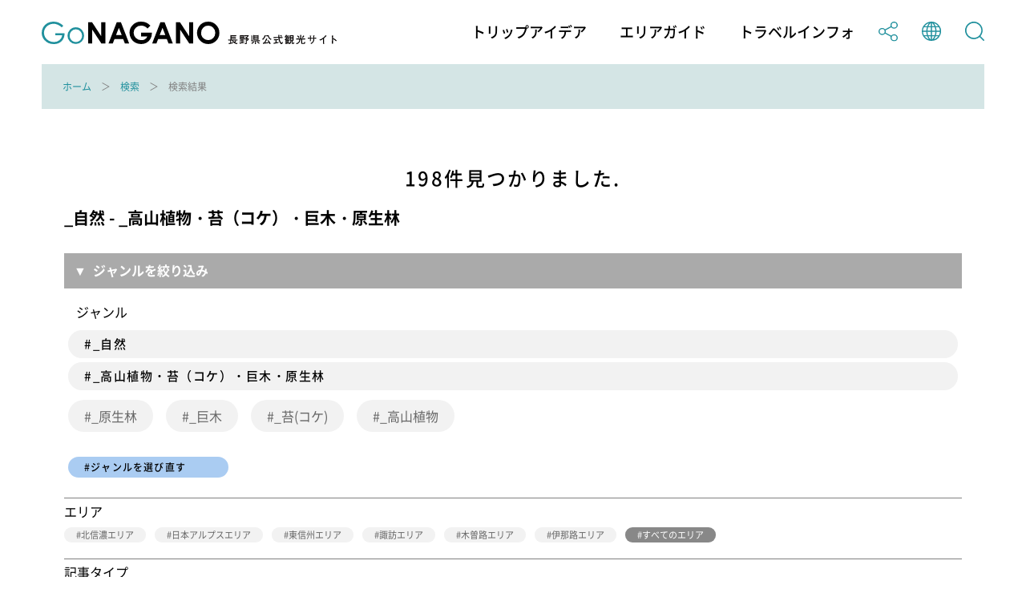

--- FILE ---
content_type: text/html; charset=utf-8
request_url: https://db.go-nagano.net/go-search/result/?tag_category_id=47&pageID=5
body_size: 11542
content:
<!DOCTYPE html>
<html lang="ja">
<head prefix="og: http://ogp.me/ns# article: http://ogp.me/ns/article#">
<meta charset="UTF-8">
<meta http-equiv="X-UA-Compatible" content="IE=edge">
<meta name="viewport" content="width=device-width">
<meta name="format-detection" content="telephone=no">

<title>検索結果 | Go NAGANO 長野県公式観光サイト</title>
<meta name="description" content="Go NAGANO 長野県公式観光サイトは、長野県内全域の魅力ある観光情報を収集し、旅の楽しみをトリップアイデアとして発信する情報メディアです。長野県のおすすめの観光スポットやグルメ、体験、イベント等の情報を、他にはないボリュームでお届けしています。旅行を計画する際のヒントを探してみてください。"> 
<!-- OGP -->
<meta property="og:site_name" content="Go NAGANO 長野県公式観光サイト">
<meta property="og:locale" content="ja_JP">
<meta property="og:type" content="website">
<meta property="og:title" content="検索結果 | Go NAGANO 長野県公式観光サイト">
<meta property="og:description" content="Go NAGANO 長野県公式観光サイトは、長野県内全域の魅力ある観光情報を収集し、旅の楽しみをトリップアイデアとして発信する情報メディアです。長野県のおすすめの観光スポットやグルメ、体験、イベント等の情報を、他にはないボリュームでお届けしています。旅行を計画する際のヒントを探してみてください。">
<meta property="og:url" content="https://db.go-nagano.net/go-search/result/?tag_category_id=47&amp;pageID=5">
<meta property="og:image" content="https://db.go-nagano.net/files/user/share.png">
<!-- /OGP -->

<!-- twitterCard -->
<meta property="twitter:card" content="summary">
<meta name="twitter:site" content="@">
<meta property="twitter:title" content="検索結果 | Go NAGANO 長野県公式観光サイト">
<meta property="twitter:description" content="Go NAGANO 長野県公式観光サイトは、長野県内全域の魅力ある観光情報を収集し、旅の楽しみをトリップアイデアとして発信する情報メディアです。長野県のおすすめの観光スポットやグルメ、体験、イベント等の情報を、他にはないボリュームでお届けしています。旅行を計画する際のヒントを探してみてください。">
<meta property="twitter:image" content="https://db.go-nagano.net/files/user/share.png">
<!-- /twitterCard -->
 
<meta name="robots" content="index,follow">
<meta name="robots" content="NOODP">
<meta name="robots" content="NOYDIR">
<meta name="author" content="">
<link rel="icon" href="https://go-nagano.a.kuroco-img.app/v=1569817918/favicon.ico">
<link rel="home" href="https://www.go-nagano.net/" title="Go NAGANO 長野県公式観光サイト" >
<link rel="index" href="/sitemap/" title="Go NAGANO 長野県公式観光サイト サイトマップ" >
<!-- canonical -->
<link rel="canonical" href="https://db.go-nagano.net/go-search/result/?tag_category_id=47&amp;pageID=5">
<!-- /canonical -->
<link rel="alternate" media="handheld" href="https://db.go-nagano.net/go-search/result/?tag_category_id=47&amp;pageID=5" >
<link rel="alternate" hreflang="ja" href="https://www.go-nagano.net/ja/go-search/result/?tag_category_id=47&amp;pageID=5" />
<link rel="alternate" hreflang="en" href="https://www.go-nagano.net/en/go-search/result/?tag_category_id=47&amp;pageID=5" />
<link rel="alternate" hreflang="ko" href="https://www.go-nagano.net/ko/go-search/result/?tag_category_id=47&amp;pageID=5" />
<link rel="alternate" hreflang="zh-CN" href="https://www.go-nagano.net/zh_cn/go-search/result/?tag_category_id=47&amp;pageID=5" />
<link rel="alternate" hreflang="zh-TW" href="https://www.go-nagano.net/zh_tw/go-search/result/?tag_category_id=47&amp;pageID=5" />
<link rel="alternate" hreflang="th" href="https://www.go-nagano.net/th/go-search/result/?tag_category_id=47&amp;pageID=5" />
<link rel="alternate" hreflang="id" href="https://www.go-nagano.net/id/go-search/result/?tag_category_id=47&amp;pageID=5" />
<link rel="alternate" hreflang="ts" href="https://www.go-nagano.net/ts/go-search/result/?tag_category_id=47&amp;pageID=5" />


<!-- Google Tag Manager -->
<script>(function(w,d,s,l,i){w[l]=w[l]||[];w[l].push({'gtm.start':
new Date().getTime(),event:'gtm.js'});var f=d.getElementsByTagName(s)[0],
j=d.createElement(s),dl=l!='dataLayer'?'&l='+l:'';j.async=true;j.src=
'https://www.googletagmanager.com/gtm.js?id='+i+dl;f.parentNode.insertBefore(j,f);
})(window,document,'script','dataLayer','GTM-K9Z8K4L');</script>
<!-- End Google Tag Manager -->

<!-- Google Tag Manager JNTO用-->
<script>(function(w,d,s,l,i){w[l]=w[l]||[];w[l].push({'gtm.start':
new Date().getTime(),event:'gtm.js'});var f=d.getElementsByTagName(s)[0],
j=d.createElement(s),dl=l!='dataLayer'?'&l='+l:'';j.async=true;j.src=
'https://www.googletagmanager.com/gtm.js?id='+i+dl;f.parentNode.insertBefore(j,f);
})(window,document,'script','dataLayer','GTM-WHKWXB7');</script>
<!-- End Google Tag Manager -->





<script src="https://go-nagano.a.kuroco-img.app/v=1566443316/files/js/front/user/head.js"></script>
<link rel="stylesheet" href="https://go-nagano.a.kuroco-img.app/v=1765419455/files/css/front/user/common.css">
<link rel="stylesheet" href="https://use.typekit.net/bzk2cem.css">
<!-- EBiS tag version4.10 start -->

<script type="text/javascript">
    (function(a,d,e,b,i,s){ window[i]=window[i]||[];var f=function(a,d,e,b,i,s){
        var o=a.getElementsByTagName(d)[0],h=a.createElement(d),t='text/javascript';
        h.type=t;h.async=e;h.onload=function(){ window[i].init(
            { argument:s, auto:true }
        );};h._p=o;return h;},h=f(a,d,e,b,i,s),l='//taj',j=b+s+'/cmt.js';h.src=l+'1.'+j;
        h._p.parentNode.insertBefore(h,h._p);h.onerror=function(k){k=f(a,d,e,b,i,s);
        k.src=l+'2.'+j;k._p.parentNode.insertBefore(k,k._p);};
    })(document,'script',true,'ebis.ne.jp/','ebis','YpmKhdfV');
</script>

<!-- EBiS tag end -->

<!-- Start of HubSpot Embed Code -->
<script type="text/javascript" id="hs-script-loader" async defer src="//js.hs-scripts.com/8455400.js"></script>
<!-- End of HubSpot Embed Code -->

<!-- Start of facebook-domain-verification -->
<meta name="facebook-domain-verification" content="9u8j7dgi13wfuhuyj6py6lwo7sshcv" />
<!-- End of facebook-domain-verification -->


<link rel="prev" href="https://db.go-nagano.net/search_wk2_result/?tag_category_id=47&amp;pageID=4">
                    <link rel="next" href="https://db.go-nagano.net/search_wk2_result/?tag_category_id=47&amp;pageID=6">

</head>


<link rel="stylesheet" href="https://cdn.jsdelivr.net/npm/@fancyapps/ui@4.0/dist/fancybox.css" />
<script src="https://cdn.jsdelivr.net/npm/@fancyapps/ui@4.0/dist/fancybox.umd.js"></script>
<body class=" category-search">
<!-- Google Tag Manager (noscript) -->
<noscript><iframe src="https://www.googletagmanager.com/ns.html?id=GTM-K9Z8K4L"
height="0" width="0" style="display:none;visibility:hidden"></iframe></noscript>
<!-- End Google Tag Manager (noscript) -->

<!-- Google Tag Manager (noscript) JNTO用-->
<noscript><iframe src="https://www.googletagmanager.com/ns.html?id=GTM-WHKWXB7"
height="0" width="0" style="display:none;visibility:hidden"></iframe></noscript>
<!-- End Google Tag Manager (noscript) -->

<header class="l-header">
  <div class="l-header__in">
    <h1 class="l-header__logo"><a class="l-header__logo-link" href="https://www.go-nagano.net"><img class="l-header__logo-image u-dn-lg--down" src="https://go-nagano.a.kuroco-img.app/v=1568856016/files/user/image/logo_03.svg" alt="go NAGANO 長野県公式観光ウェブサイト">
      <img class="l-header__logo-image u-dn-lg" src="https://go-nagano.a.kuroco-img.app/v=1568856016/files/user/image/logo_04.svg" alt="go NAGANO 長野県公式観光ウェブサイト"></a></h1>
    <div class="l-header__utility">
      <nav class="l-header-menu">
        <ul class="l-header-menu__list">
          <li class="l-header-menu__item"><a href="https://www.go-nagano.net/trip-idea" class="l-header-menu__link">トリップアイデア</a></li>
          <li class="l-header-menu__item"><a href="https://db.go-nagano.net/area-guide/" class="l-header-menu__link">エリアガイド</a></li>
          <li class="l-header-menu__item"><a href="https://db.go-nagano.net/travel-guide/" class="l-header-menu__link">トラベルインフォ</a></li>
          <li class="l-header-menu__item sp-block"><a href="" class="l-header-menu__link js-accordion" data-group="menu"><img src="https://go-nagano.a.kuroco-img.app/v=1565769780/files/user/image/ico_share_01.svg" class="l-header-menu__img" alt=""></a>
            <div class="l-menu l-menu--sns">
              <ul class="l-menu__list">
                <li class="l-menu__item"><a href="https://www.facebook.com/sharer/sharer.php?u=https%3A%2F%2Fdb.go-nagano.net%2Fgo-search%2Fresult%2F&amp;t=" class="l-menu__link l-menu__link-facebook">Facebook</a></li>
                 <li class="l-menu__item"><a href="http://twitter.com/share?text=&amp;url=https%3A%2F%2Fdb.go-nagano.net%2Fgo-search%2Fresult%2F" class="l-menu__link l-menu__link-twitter">Twitter</a></li>
                <li class="l-menu__item"><a href="https://social-plugins.line.me/lineit/share?url=https%3A%2F%2Fdb.go-nagano.net%2Fgo-search%2Fresult%2F" class="l-menu__link l-menu__link-line">LINE</a></li>
              </ul><!-- /l-menu__list -->
            </div><!-- /l-menu -->
          </li>
          <li class="l-header-menu__item"><a href="" class="l-header-menu__link js-accordion" data-group="menu"><img src="https://go-nagano.a.kuroco-img.app/v=1565769779/files/user/image/ico_globe_01.svg" class="l-header-menu__img" alt=""></a>
            <div class="l-menu l-menu--global">
              <ul class="l-menu__list">
                <li class="l-menu__item"><a href="https://db.go-nagano.net/go-search/result/?tag_category_id=47&amp;pageID=5" class="l-menu__link">日本語</a></li>
                <li class="l-menu__item"><a href="https://db.go-nagano.net/en/go-search/result/?tag_category_id=47&amp;pageID=5" class="l-menu__link">English</a></li>
                <li class="l-menu__item"><a href="https://db.go-nagano.net/zh_cn/go-search/result/?tag_category_id=47&amp;pageID=5" class="l-menu__link">中文（简体）</a></li>
                <li class="l-menu__item"><a href="https://db.go-nagano.net/zh_tw/go-search/result/?tag_category_id=47&amp;pageID=5" class="l-menu__link">中文（繁體）</a></li>
                <li class="l-menu__item"><a href="https://db.go-nagano.net/ko/go-search/result/?tag_category_id=47&amp;pageID=5" class="l-menu__link l-menu__link-korea">한글</a></li>
                <li class="l-menu__item"><a href="https://db.go-nagano.net/th/go-search/result/?tag_category_id=47&amp;pageID=5" class="l-menu__link l-menu__link-thai">ภาษาไทย</a></li>
                <li class="l-menu__item"><a href="https://db.go-nagano.net/id/go-search/result/?tag_category_id=47&amp;pageID=5" class="l-menu__link">bahasa Indonesia</a></li>
                <li class="l-menu__item"><a href="https://db.go-nagano.net/ts/go-search/result/?tag_category_id=47&amp;pageID=5" class="l-menu__link">自動翻訳</a></li>
                <!--<li class="l-menu__item"><a href="https://db.go-nagano.net/zh_cn/go-search/result/?tag_category_id=47&amp;pageID=5" class="l-menu__link">中文（简体）</a></li>
                <li class="l-menu__item"><a href="" class="l-menu__link">中文（繁體）</a></li>
                <li class="l-menu__item"><a href="https://db.go-nagano.net/ko/go-search/result/?tag_category_id=47&amp;pageID=5" class="l-menu__link l-menu__link-korea">한글</a></li>
                <li class="l-menu__item"><a href="https://db.go-nagano.net/th/go-search/result/?tag_category_id=47&amp;pageID=5" class="l-menu__link l-menu__link-thai">ภาษาไทย</a></li>
                <li class="l-menu__item"><a href="https://db.go-nagano.net/id/go-search/result/?tag_category_id=47&amp;pageID=5" class="l-menu__link">bahasa Indonesia</a></li>-->
              </ul><!-- /l-menu__list -->
            </div><!-- /l-menu -->
          </li>
          <li class="l-header-menu__item"><a href="https://db.go-nagano.net/go-search/" class="l-header-menu__link"><img src="https://go-nagano.a.kuroco-img.app/v=1565769780/files/user/image/ico_search_01.svg" class="l-header-menu__img" alt=""></a>
          <!--<li class="l-header-menu__item"><a href="" class="l-header-menu__link js-accordion" data-group="menu"><img src="https://go-nagano.a.kuroco-img.app/v=1565769780/files/user/image/ico_search_01.svg" class="l-header-menu__img" alt=""></a>
            <div class="l-menu l-menu--search">
              <div class="l-menu-search">
                <div class="l-menu-search__in">
                  <form action="https://db.go-nagano.net/search/result/" class="l-menu-search__form" method="post">
                    <input type="text" name="topics_keyword" value="" placeholder="キーワードを入力してください" class="l-menu-search__input">
                    <input type="submit" value="" class="l-menu-search__submit">
                  </form>
                </div>
              </div>
            </div>-->
          </li>
        </ul><!-- /l-header-menu__list -->
      </nav><!-- /l-header-menu -->
    </div><!-- /l-header__utility -->
  </div><!-- /l-header__in -->
 <div class="modal">
<p class="mclose"><a class="close_modal">×</a></p>

<p class="close_message">ようこそ！春の信州へ！</p>
<p class="close_message2">
長野県では、信州の多彩な魅力を発信する「春の信州　彩り観光キャンペーン」を実施中です！<br>
県内を周遊し、魅力あふれる春の信州を満喫いただきながら観光地の応援をお願いいたします。<br>
<a rel="noopener" href="https://www.go-nagano.net/topics_detail2/id=19944" target="_blank" class="popup_mess_link">「春の信州 彩り観光キャンペーン」</a>← キャンペーン特設ページはこちらから！<br>
<br>
長野県へご旅行される際は、旅行前2週間は感染リスクの高い行動を控え、かつ発熱・風邪症状がある、または、10日以内に症状があった場合には、ご旅行を控えるなど、<a rel="noopener" href="https://www.pref.nagano.lg.jp/kankoki/sangyo/kanko/tabinosusume.html" target="_blank" class="popup_mess_link">信州版「新たな旅のすゝめ」</a>に沿った対応をお願いします。</p>
  <p class="clm_right">2022.3.7　　長野県知事　阿部守一</p>
</div>
</header><!-- /l-header -->
<!-- ここまでヘッダー -->

<nav class="p-breadcrumb">
  <div class="p-breadcrumb__in">
    <ol class="p-breadcrumb__group">
        
                                     <li class="p-breadcrumb__item"><a class="p-breadcrumb__link" href="https://db.go-nagano.net/">ホーム</a></li>

                               
                                     <li class="p-breadcrumb__item"><a class="p-breadcrumb__link" href="https://db.go-nagano.net/go-search/">検索</a></li>

                               
                      <li class="p-breadcrumb__item">検索結果</li>
                      </ol>
  </div>
</nav><!-- /p-breadcrumb -->
<!-- ここまでパンくず -->

<main class="l-main">



<div class="p-result">
  <div class="p-result__in">
    <div class="p-result__top">
      <p class="p-result__top-text">
        
                        198件見つかりました.
      </p>
            




                                        
  



<div class="p-card-search_group__item">
  <div class="p-card">
    <div class="p-card__in">
      <h2 class="serach_resluts_title">


      _自然 - _高山植物・苔（コケ）・巨木・原生林
      </h2>

<div class="accbox">
    <input type="checkbox" id="label1" class="cssacc" />
    <label for="label1">ジャンルを絞り込み</label>
    <div class="accshow">
<p class="reserach_sub_title">ジャンル</p>
                                                                                                                                                                                                                                                                                                                                                                                                                                                                                                                                                                                                                                                                                                                                                                                                                                                                                                                                                                                                                                                                                                                                                                                                                                                                                                                                                                                                                                                                                                                                                                                                                                                                                                                                                                                                                                                                                                                                                                                                                                                                                                                                                                                                                                                                                                                                                                                                                                                                                                                                                                                                                                                                                                                                                                                                                                                                                                                                                                                
        <a href="https://db.go-nagano.net/go-search/result/&amp;tag_category_id[]=43&amp;tag_category_id[]=44&amp;tag_category_id[]=45&amp;tag_category_id[]=46&amp;tag_category_id[]=47&amp;tag_category_id[]=48" class="p-card_search_link" style="margin-bottom:5px!important">
          <div class="p-card__body">
            <p class="p-card__title_t">#_自然</p>
          </div><!-- /p-card__body -->
        </a><!-- /p-card__link -->

        <a href="https://db.go-nagano.net/go-search/result/&amp;tag_category_id=47" class="p-card_search_link">
          <div class="p-card__body">
            <p class="p-card__title_t">#_高山植物・苔（コケ）・巨木・原生林</p>
          </div><!-- /p-card__body -->
        </a><!-- /p-card__link -->
        <ul class="p-card__tags p-card__tags--link">
                                                                                                                                                                                                                                                                                                                                                                                                                                                                                                                                                                                                                                                                                                                                                                                                                                                                                                                                                                                                                                                                                                                                                                                                                                                                                                                                                                                                                                                                                                                                                                                                                                                                                                                                                                                                                                                                                                                                                                                                                                                                                                                                                                                                                                                                                                                                                    <li class="p-card__tag_s"><a href="https://db.go-nagano.net/go-search/result/&amp;tag_id=594" class="p-card__tag-link_s">_原生林</a></li>
                                      <li class="p-card__tag_s"><a href="https://db.go-nagano.net/go-search/result/&amp;tag_id=595" class="p-card__tag-link_s">_巨木</a></li>
                                      <li class="p-card__tag_s"><a href="https://db.go-nagano.net/go-search/result/&amp;tag_id=596" class="p-card__tag-link_s">_苔(コケ)</a></li>
                                      <li class="p-card__tag_s"><a href="https://db.go-nagano.net/go-search/result/&amp;tag_id=597" class="p-card__tag-link_s">_高山植物</a></li>
                                                                                                                                                                                                                                                                                                                                                                                                                                                                                                                                                                                                                                                                                                                                                                                                                                                                                                                                                                                                                                                                                                                                                                                                                                                                                                                                                                                                                                                                                                                                                                                                                                                                                                                                                                                                                                                                                                                                                                                                                                                                                                                                            </ul>
                                                                                                                                                                                                                                                                                                                                                                                                                                                                                                                                                                                                                                                                                                                                                                                                                                                                                                                                                                                                                                                                                                                                                                                                                                                                                                                                                                                                                                                                                                                                                                                                                                                                                                                                                                                                                                                                                                                                                                                                                                                                                                                                                                                                                                                                                  
    <a href="https://db.go-nagano.net/go-search/result/" class="p-card_search_link_research">
      <div class="p-card__body">
        <p class="p-card__reseach_t">#ジャンルを選び直す</p>
      </div>
  <a/>
</div>

<div>
<hr size="1" noshade style="margin-top:20px;">
<p class="reserach_sub_title">エリア</p>

<ul class="p-card__tags p-card__tags--link">
    <li class="p-card__tag"><a href="https://db.go-nagano.net/go-search/result/&amp;tag_category_id=47&amp;search_ext_col_25=201" class="p-card__tag-link">北信濃エリア</a></p>
    <li class="p-card__tag"><a href="https://db.go-nagano.net/go-search/result/&amp;tag_category_id=47&amp;search_ext_col_25=203" class="p-card__tag-link">日本アルプスエリア</a></p>
    <li class="p-card__tag"><a href="https://db.go-nagano.net/go-search/result/&amp;tag_category_id=47&amp;search_ext_col_25=202" class="p-card__tag-link">東信州エリア</a></p>
    <li class="p-card__tag"><a href="https://db.go-nagano.net/go-search/result/&amp;tag_category_id=47&amp;search_ext_col_25=205" class="p-card__tag-link">諏訪エリア</a></p>
    <li class="p-card__tag"><a href="https://db.go-nagano.net/go-search/result/&amp;tag_category_id=47&amp;search_ext_col_25=204" class="p-card__tag-link">木曽路エリア</a></p>
    <li class="p-card__tag"><a href="https://db.go-nagano.net/go-search/result/&amp;tag_category_id=47&amp;search_ext_col_25=206" class="p-card__tag-link">伊那路エリア</a></p>
  <li class="p-card__tag"><a href="https://db.go-nagano.net/go-search/result/&amp;tag_category_id=47" class="p-card__tag-link_sel">すべてのエリア</a></p>
</ul>


<hr size="1" noshade style="margin-top:20px;">
<p class="reserach_sub_title">記事タイプ</p>
<ul class="p-card__tags p-card__tags--link">
<!--
    <li class="p-card__tag"><a href="https://db.go-nagano.net/go-search/result/&amp;tag_category_id=47&amp;topics_group_id[]=4&amp;topics_group_id[]=5" class="p-card__tag-link">記事</a></li>
-->
    <li class="p-card__tag"><a href="https://db.go-nagano.net/go-search/result/&amp;tag_category_id=47&amp;topics_group_id[]=6" class="p-card__tag-link">観光スポット</a></li>
    <li class="p-card__tag"><a href="https://db.go-nagano.net/go-search/result/&amp;tag_category_id=47&amp;topics_group_id[]=11" class="p-card__tag-link">イベント情報</a></li>
   <li class="p-card__tag"><a href="https://db.go-nagano.net/go-search/result/&amp;tag_category_id=47" class="p-card__tag-link_sel">すべての情報</a></li>
</ul>

    </div>
    
    </div>
  </div>
</div>

    </div><!-- /p-result__top -->
    <div class="p-result__list">
          <article class="p-result__item">
        <a href="https://db.go-nagano.net/topics_detail6/id=4696" class="p-result__link">
          
                    <figure class="p-result__figure">
            <img srcset="/files/topics/4696_ext_01_0.jpg 1x,/files/topics/4696_ext_01_0.jpg 2x" src="https://go-nagano.a.kuroco-img.app/v=1567762227/files/topics/4696_ext_01_0.jpg" class="p-result__img" alt="木下のケヤキ">
          </figure><!-- /p-result__figure -->
                    <div class="p-result__header"> 
                                          <p class="p-topics_type">観光スポット</p>
                                <h2 class="p-result__title">
              <span class="c-link">木下のケヤキ</span>
                          </h2>
            <p class="p-result__area">箕輪町</p>
            
                                    <ul class="p-result__tags">
                          <li class="p-result__tag">_巨木</li>
                        </ul><!-- /p-result__tags -->
                                                <ul class="p-result__tags">
                          <li class="p-result__tag">森と湖</li>
                        </ul><!-- /p-result__tags -->
                                  </div><!-- /p-result__header -->
          <p class="p-result__text">かつて芝宮と呼ばれた御射宮司社の跡地、現在の木下北保育園敷地内にあります。安定した樹形は四方に枝を広げた美しい半球形をしており、枝葉が覆う面積は約600㎡にもなると言われます...</p>
        </a><!-- /p-result__link -->
      </article><!-- /p-result__item -->
            <article class="p-result__item">
        <a href="https://db.go-nagano.net/topics_detail6/id=4734" class="p-result__link">
          
                    <figure class="p-result__figure">
            <img srcset="/files/topics/4734_ext_01_0.jpg 1x,/files/topics/4734_ext_01_0.jpg 2x" src="https://go-nagano.a.kuroco-img.app/v=1650949197/files/topics/4734_ext_01_0.jpg" class="p-result__img" alt="慈福院シダレ桜">
          </figure><!-- /p-result__figure -->
                    <div class="p-result__header"> 
                                          <p class="p-topics_type">観光スポット</p>
                                <h2 class="p-result__title">
              <span class="c-link">慈福院シダレ桜</span>
                          </h2>
            <p class="p-result__area">飯島町</p>
            
                                    <ul class="p-result__tags">
                          <li class="p-result__tag">_巨木</li>
                        </ul><!-- /p-result__tags -->
                                                <ul class="p-result__tags">
                          <li class="p-result__tag">_桜</li>
                        </ul><!-- /p-result__tags -->
                                                <ul class="p-result__tags">
                          <li class="p-result__tag">花と植物</li>
                        </ul><!-- /p-result__tags -->
                                  </div><!-- /p-result__header -->
          <p class="p-result__text">慈福院境内にあるシダレ桜の巨木。</p>
        </a><!-- /p-result__link -->
      </article><!-- /p-result__item -->
            <article class="p-result__item">
        <a href="https://db.go-nagano.net/topics_detail6/id=4781" class="p-result__link">
          
                    <figure class="p-result__figure">
            <img srcset="/files/topics/4781_ext_01_0.jpg 1x,/files/topics/4781_ext_01_0.jpg 2x" src="https://go-nagano.a.kuroco-img.app/v=1567757197/files/topics/4781_ext_01_0.jpg" class="p-result__img" alt="北殿のエドヒガン桜">
          </figure><!-- /p-result__figure -->
                    <div class="p-result__header"> 
                                          <p class="p-topics_type">観光スポット</p>
                                <h2 class="p-result__title">
              <span class="c-link">北殿のエドヒガン桜</span>
                          </h2>
            <p class="p-result__area">南箕輪村</p>
            
                                    <ul class="p-result__tags">
                          <li class="p-result__tag">_巨木</li>
                        </ul><!-- /p-result__tags -->
                                                <ul class="p-result__tags">
                          <li class="p-result__tag">_桜</li>
                        </ul><!-- /p-result__tags -->
                                                <ul class="p-result__tags">
                          <li class="p-result__tag">花と植物</li>
                        </ul><!-- /p-result__tags -->
                                  </div><!-- /p-result__header -->
          <p class="p-result__text">この桜の巨木は樹齢約250年と推定される古木で、今も満開の花を鮮やかに咲かせ、道行く人の目を愉しませます。</p>
        </a><!-- /p-result__link -->
      </article><!-- /p-result__item -->
            <article class="p-result__item">
        <a href="https://db.go-nagano.net/topics_detail6/id=4824" class="p-result__link">
          
                    <figure class="p-result__figure">
            <img srcset="/files/topics/4824_ext_01_0.jpg 1x,/files/topics/4824_ext_01_0.jpg 2x" src="https://go-nagano.a.kuroco-img.app/v=1567757327/files/topics/4824_ext_01_0.jpg" class="p-result__img" alt="陣馬形山のブナの木">
          </figure><!-- /p-result__figure -->
                    <div class="p-result__header"> 
                                          <p class="p-topics_type">観光スポット</p>
                                <h2 class="p-result__title">
              <span class="c-link">陣馬形山のブナの木</span>
                          </h2>
            <p class="p-result__area">中川村</p>
            
                                    <ul class="p-result__tags">
                          <li class="p-result__tag">_巨木</li>
                        </ul><!-- /p-result__tags -->
                                                <ul class="p-result__tags">
                          <li class="p-result__tag">_山</li>
                        </ul><!-- /p-result__tags -->
                                                <ul class="p-result__tags">
                          <li class="p-result__tag">森と湖</li>
                        </ul><!-- /p-result__tags -->
                                  </div><!-- /p-result__header -->
          <p class="p-result__text">陣馬形山登山道の標高1280ｍにある、胴回り6.45ｍの樹齢600年の、大きなブナの木です。車道より100ｍと気軽に見に行くこともできます。</p>
        </a><!-- /p-result__link -->
      </article><!-- /p-result__item -->
            <article class="p-result__item">
        <a href="https://db.go-nagano.net/topics_detail6/id=4902" class="p-result__link">
          
                    <figure class="p-result__figure">
            <img srcset="/files/topics/4902_ext_01_0.jpg 1x,/files/topics/4902_ext_01_0.jpg 2x" src="https://go-nagano.a.kuroco-img.app/v=1567758053/files/topics/4902_ext_01_0.jpg" class="p-result__img" alt="大州七椙神社の千年杉">
          </figure><!-- /p-result__figure -->
                    <div class="p-result__header"> 
                                          <p class="p-topics_type">観光スポット</p>
                                <h2 class="p-result__title">
              <span class="c-link">大州七椙神社の千年杉</span>
                          </h2>
            <p class="p-result__area"></p>
            
                                    <ul class="p-result__tags">
                          <li class="p-result__tag">_巨木</li>
                        </ul><!-- /p-result__tags -->
                                                <ul class="p-result__tags">
                          <li class="p-result__tag">_森林</li>
                        </ul><!-- /p-result__tags -->
                                                <ul class="p-result__tags">
                          <li class="p-result__tag">森と湖</li>
                        </ul><!-- /p-result__tags -->
                                  </div><!-- /p-result__header -->
          <p class="p-result__text">七椙神社の御神木(千年杉）は樹齢千年こえる歴史の中、強い生命力と強い運を持つ木で有名です。	近年はパワースポットとして有名になり観光バスも多くなりました。</p>
        </a><!-- /p-result__link -->
      </article><!-- /p-result__item -->
            <article class="p-result__item">
        <a href="https://db.go-nagano.net/topics_detail6/id=5041" class="p-result__link">
          
                    <figure class="p-result__figure">
            <img srcset="/files/topics/5041_ext_01_0.jpg 1x,/files/topics/5041_ext_01_0.jpg 2x" src="https://go-nagano.a.kuroco-img.app/v=1567758335/files/topics/5041_ext_01_0.jpg" class="p-result__img" alt="小黒川のミズナラ">
          </figure><!-- /p-result__figure -->
                    <div class="p-result__header"> 
                                          <p class="p-topics_type">観光スポット</p>
                                <h2 class="p-result__title">
              <span class="c-link">小黒川のミズナラ</span>
                          </h2>
            <p class="p-result__area">阿智村</p>
            
                                    <ul class="p-result__tags">
                          <li class="p-result__tag">_巨木</li>
                        </ul><!-- /p-result__tags -->
                                                <ul class="p-result__tags">
                          <li class="p-result__tag">森と湖</li>
                        </ul><!-- /p-result__tags -->
                                  </div><!-- /p-result__header -->
          <p class="p-result__text">大地に力強く根を張ったその姿は、訪れる多くの人の心をとらえます。枝張りの美しさは天下一品！</p>
        </a><!-- /p-result__link -->
      </article><!-- /p-result__item -->
            <article class="p-result__item">
        <a href="https://db.go-nagano.net/topics_detail6/id=5127" class="p-result__link">
          
                    <figure class="p-result__figure">
            <img srcset="/files/topics/5127_ext_01_0.jpg 1x,/files/topics/5127_ext_01_0.jpg 2x" src="https://go-nagano.a.kuroco-img.app/v=1567758339/files/topics/5127_ext_01_0.jpg" class="p-result__img" alt="月瀬の大杉">
          </figure><!-- /p-result__figure -->
                    <div class="p-result__header"> 
                                          <p class="p-topics_type">観光スポット</p>
                                <h2 class="p-result__title">
              <span class="c-link">月瀬の大杉</span>
                          </h2>
            <p class="p-result__area">根羽村</p>
            
                                    <ul class="p-result__tags">
                          <li class="p-result__tag">_巨木</li>
                        </ul><!-- /p-result__tags -->
                                                <ul class="p-result__tags">
                          <li class="p-result__tag">森と湖</li>
                        </ul><!-- /p-result__tags -->
                                  </div><!-- /p-result__header -->
          <p class="p-result__text">樹齢千八百年、幹廻り13.79m、樹高40mあり、長野県第1位の巨木で、昭和19年国の天然記念物に指定。</p>
        </a><!-- /p-result__link -->
      </article><!-- /p-result__item -->
            <article class="p-result__item">
        <a href="https://db.go-nagano.net/topics_detail6/id=5128" class="p-result__link">
          
                    <figure class="p-result__figure">
            <img srcset="/files/topics/5128_ext_01_0.jpg 1x,/files/topics/5128_ext_01_0.jpg 2x" src="https://go-nagano.a.kuroco-img.app/v=1567758339/files/topics/5128_ext_01_0.jpg" class="p-result__img" alt="茶臼山自然園">
          </figure><!-- /p-result__figure -->
                    <div class="p-result__header"> 
                                          <p class="p-topics_type">観光スポット</p>
                                <h2 class="p-result__title">
              <span class="c-link">茶臼山自然園</span>
                          </h2>
            <p class="p-result__area">根羽村</p>
            
                                    <ul class="p-result__tags">
                          <li class="p-result__tag">_トレッキング</li>
                        </ul><!-- /p-result__tags -->
                                                <ul class="p-result__tags">
                          <li class="p-result__tag">_原生林</li>
                        </ul><!-- /p-result__tags -->
                                                <ul class="p-result__tags">
                          <li class="p-result__tag">_森林</li>
                        </ul><!-- /p-result__tags -->
                                                <ul class="p-result__tags">
                          <li class="p-result__tag">山と川</li>
                        </ul><!-- /p-result__tags -->
                                  </div><!-- /p-result__header -->
          <p class="p-result__text">自然園は北限と南限の植物が混在する植物の宝庫である。原生樹林の中には観察路もあり、森林浴もできます。</p>
        </a><!-- /p-result__link -->
      </article><!-- /p-result__item -->
            <article class="p-result__item">
        <a href="https://db.go-nagano.net/topics_detail6/id=5153" class="p-result__link">
          
                    <figure class="p-result__figure">
            <img srcset="/files/topics/5153_ext_01_0.jpg 1x,/files/topics/5153_ext_01_0.jpg 2x" src="https://go-nagano.a.kuroco-img.app/v=1567758340/files/topics/5153_ext_01_0.jpg" class="p-result__img" alt="大杉コース">
          </figure><!-- /p-result__figure -->
                    <div class="p-result__header"> 
                                          <p class="p-topics_type">観光スポット</p>
                                <h2 class="p-result__title">
              <span class="c-link">大杉コース</span>
                          </h2>
            <p class="p-result__area">根羽村</p>
            
                                    <ul class="p-result__tags">
                          <li class="p-result__tag">_巨木</li>
                        </ul><!-- /p-result__tags -->
                                                <ul class="p-result__tags">
                          <li class="p-result__tag">_紅葉</li>
                        </ul><!-- /p-result__tags -->
                                                <ul class="p-result__tags">
                          <li class="p-result__tag">自転車・バイク</li>
                        </ul><!-- /p-result__tags -->
                                  </div><!-- /p-result__header -->
          <p class="p-result__text">八柱神社、月瀬の大杉、ほおずき畑(7月下旬～8月上旬)が見どころ。岩つつじと紅葉が美しい。</p>
        </a><!-- /p-result__link -->
      </article><!-- /p-result__item -->
            <article class="p-result__item">
        <a href="https://db.go-nagano.net/topics_detail6/id=5223" class="p-result__link">
          
                    <figure class="p-result__figure">
            <img srcset="/files/topics/5223_ext_01_0.jpg 1x,/files/topics/5223_ext_01_0.jpg 2x" src="https://go-nagano.a.kuroco-img.app/v=1567758341/files/topics/5223_ext_01_0.jpg" class="p-result__img" alt="あてび平小鳥の森">
          </figure><!-- /p-result__figure -->
                    <div class="p-result__header"> 
                                          <p class="p-topics_type">観光スポット</p>
                                <h2 class="p-result__title">
              <span class="c-link">あてび平小鳥の森</span>
                          </h2>
            <p class="p-result__area">売木村</p>
            
                                    <ul class="p-result__tags">
                          <li class="p-result__tag">_紅葉</li>
                        </ul><!-- /p-result__tags -->
                                                <ul class="p-result__tags">
                          <li class="p-result__tag">_原生林</li>
                        </ul><!-- /p-result__tags -->
                                                <ul class="p-result__tags">
                          <li class="p-result__tag">紅葉</li>
                        </ul><!-- /p-result__tags -->
                                  </div><!-- /p-result__header -->
          <p class="p-result__text">茶臼山の東山麓の約60ヘクタールに広がる二次原生林は、標高1200mに位置し、多様な動植物を育んでいます。一帯は天竜億三河国定公園に指定され、昭和55年には長野県より「小鳥の...</p>
        </a><!-- /p-result__link -->
      </article><!-- /p-result__item -->
            <article class="p-result__item">
        <a href="https://db.go-nagano.net/topics_detail6/id=5259" class="p-result__link">
          
                    <figure class="p-result__figure">
            <img srcset="/files/topics/5259_ext_01_0.jpg 1x,/files/topics/5259_ext_01_0.jpg 2x" src="https://go-nagano.a.kuroco-img.app/v=1567758344/files/topics/5259_ext_01_0.jpg" class="p-result__img" alt="観音様の大榧">
          </figure><!-- /p-result__figure -->
                    <div class="p-result__header"> 
                                          <p class="p-topics_type">観光スポット</p>
                                <h2 class="p-result__title">
              <span class="c-link">観音様の大榧</span>
                          </h2>
            <p class="p-result__area">天龍村</p>
            
                                    <ul class="p-result__tags">
                          <li class="p-result__tag">_巨木</li>
                        </ul><!-- /p-result__tags -->
                                                <ul class="p-result__tags">
                          <li class="p-result__tag">自然観察</li>
                        </ul><!-- /p-result__tags -->
                                                <ul class="p-result__tags">
                          <li class="p-result__tag">森と湖</li>
                        </ul><!-- /p-result__tags -->
                                  </div><!-- /p-result__header -->
          <p class="p-result__text">村天然記念物に昭和15年指定される大榧の下には遠山土佐守様分家の遠山家で観音様を建立し代々信仰している。</p>
        </a><!-- /p-result__link -->
      </article><!-- /p-result__item -->
            <article class="p-result__item">
        <a href="https://db.go-nagano.net/topics_detail6/id=5337" class="p-result__link">
          
                    <figure class="p-result__figure">
            <img srcset="/files/topics/5337_ext_01_0.jpg 1x,/files/topics/5337_ext_01_0.jpg 2x" src="https://go-nagano.a.kuroco-img.app/v=1567758591/files/topics/5337_ext_01_0.jpg" class="p-result__img" alt="鬼面山麓のトチノキ">
          </figure><!-- /p-result__figure -->
                    <div class="p-result__header"> 
                                          <p class="p-topics_type">観光スポット</p>
                                <h2 class="p-result__title">
              <span class="c-link">鬼面山麓のトチノキ</span>
                          </h2>
            <p class="p-result__area">豊丘村</p>
            
                                    <ul class="p-result__tags">
                          <li class="p-result__tag">_巨木</li>
                        </ul><!-- /p-result__tags -->
                                                <ul class="p-result__tags">
                          <li class="p-result__tag">_山</li>
                        </ul><!-- /p-result__tags -->
                                                <ul class="p-result__tags">
                          <li class="p-result__tag">森と湖</li>
                        </ul><!-- /p-result__tags -->
                                  </div><!-- /p-result__header -->
          <p class="p-result__text">【重要なお知らせ】野田平方面への林道は、平成29年6月12日(月)より、リニア中央新幹線工事の為の道路改良工事を開始いたします。工事開始後は林道、村道、並びに県道などに当日の...</p>
        </a><!-- /p-result__link -->
      </article><!-- /p-result__item -->
            <article class="p-result__item">
        <a href="https://db.go-nagano.net/topics_detail6/id=5435" class="p-result__link">
          
                    <figure class="p-result__figure">
            <img srcset="/files/topics/5435_ext_01_0.jpg 1x,/files/topics/5435_ext_01_0.jpg 2x" src="https://go-nagano.a.kuroco-img.app/v=1567758721/files/topics/5435_ext_01_0.jpg" class="p-result__img" alt="旗挙八幡宮の大ケヤキ">
          </figure><!-- /p-result__figure -->
                    <div class="p-result__header"> 
                                          <p class="p-topics_type">観光スポット</p>
                                <h2 class="p-result__title">
              <span class="c-link">旗挙八幡宮の大ケヤキ</span>
                          </h2>
            <p class="p-result__area">木曽町</p>
            
                                    <ul class="p-result__tags">
                          <li class="p-result__tag">_巨木</li>
                        </ul><!-- /p-result__tags -->
                                                <ul class="p-result__tags">
                          <li class="p-result__tag">森と湖</li>
                        </ul><!-- /p-result__tags -->
                                  </div><!-- /p-result__header -->
          <p class="p-result__text">木曽義仲が平家追討の旗挙げの際、戦勝を祈願した旗挙八幡宮。そこにあるケヤキの木です。樹齢千年を越えるといわれ、日本古木の１つに数えられています。</p>
        </a><!-- /p-result__link -->
      </article><!-- /p-result__item -->
            <article class="p-result__item">
        <a href="https://db.go-nagano.net/topics_detail6/id=5436" class="p-result__link">
          
                    <figure class="p-result__figure">
            <img srcset="/files/topics/5436_ext_01_0.jpg 1x,/files/topics/5436_ext_01_0.jpg 2x" src="https://go-nagano.a.kuroco-img.app/v=1567758721/files/topics/5436_ext_01_0.jpg" class="p-result__img" alt="八幡宮のヒノキ">
          </figure><!-- /p-result__figure -->
                    <div class="p-result__header"> 
                                          <p class="p-topics_type">観光スポット</p>
                                <h2 class="p-result__title">
              <span class="c-link">八幡宮のヒノキ</span>
                          </h2>
            <p class="p-result__area">木曽町</p>
            
                                    <ul class="p-result__tags">
                          <li class="p-result__tag">_巨木</li>
                        </ul><!-- /p-result__tags -->
                                                <ul class="p-result__tags">
                          <li class="p-result__tag">森と湖</li>
                        </ul><!-- /p-result__tags -->
                                  </div><!-- /p-result__header -->
          <p class="p-result__text">木曽町三岳の八幡宮にある自然木のヒノキ。樹齢700年を越える大木が４本があり、数々の野鳥の住みかになっています。木曽町の天然記念物に指定され、現在でも大切に守られています。</p>
        </a><!-- /p-result__link -->
      </article><!-- /p-result__item -->
            <article class="p-result__item">
        <a href="https://db.go-nagano.net/topics_detail6/id=5437" class="p-result__link">
          
                    <figure class="p-result__figure">
            <img srcset="/files/topics/5437_ext_01_0.jpg 1x,/files/topics/5437_ext_01_0.jpg 2x" src="https://go-nagano.a.kuroco-img.app/v=1600230341/files/topics/5437_ext_01_0.jpg" class="p-result__img" alt="木曽馬の里のコナラ">
          </figure><!-- /p-result__figure -->
                    <div class="p-result__header"> 
                                          <p class="p-topics_type">観光スポット</p>
                                <h2 class="p-result__title">
              <span class="c-link">木曽馬の里のコナラ</span>
                          </h2>
            <p class="p-result__area">木曽町</p>
            
                                    <ul class="p-result__tags">
                          <li class="p-result__tag">_巨木</li>
                        </ul><!-- /p-result__tags -->
                                                <ul class="p-result__tags">
                          <li class="p-result__tag">_高原</li>
                        </ul><!-- /p-result__tags -->
                                  </div><!-- /p-result__header -->
          <p class="p-result__text">開田高原のシンボルとなっている大きなコナラの木。昔から「一本木」と呼ばれて多くの人に親しまれています。木曽馬の里にあり、背景の御嶽山や周りのそば畑、ブルーベリー園などと共に、...</p>
        </a><!-- /p-result__link -->
      </article><!-- /p-result__item -->
            <article class="p-result__item">
        <a href="https://db.go-nagano.net/topics_detail6/id=5444" class="p-result__link">
          
                    <figure class="p-result__figure">
            <img srcset="/files/topics/5444_ext_01_0.jpg 1x,/files/topics/5444_ext_01_0.jpg 2x" src="https://go-nagano.a.kuroco-img.app/v=1567758721/files/topics/5444_ext_01_0.jpg" class="p-result__img" alt="油木美林">
          </figure><!-- /p-result__figure -->
                    <div class="p-result__header"> 
                                          <p class="p-topics_type">観光スポット</p>
                                <h2 class="p-result__title">
              <span class="c-link">油木美林</span>
                          </h2>
            <p class="p-result__area">木曽町</p>
            
                                    <ul class="p-result__tags">
                          <li class="p-result__tag">_トレッキング</li>
                        </ul><!-- /p-result__tags -->
                                                <ul class="p-result__tags">
                          <li class="p-result__tag">_原生林</li>
                        </ul><!-- /p-result__tags -->
                                                <ul class="p-result__tags">
                          <li class="p-result__tag">_森林</li>
                        </ul><!-- /p-result__tags -->
                                                <ul class="p-result__tags">
                          <li class="p-result__tag">山と川</li>
                        </ul><!-- /p-result__tags -->
                                  </div><!-- /p-result__header -->
          <p class="p-result__text">御嶽山の据野に広がる太古の森。ヒノキなどの木曽五木をはじめとした、樹齢300年の木々が茂る原生林です。学術参考林にも指定されるほど神秘的で美しい森は、遊歩道が整備されているの...</p>
        </a><!-- /p-result__link -->
      </article><!-- /p-result__item -->
            <article class="p-result__item">
        <a href="https://db.go-nagano.net/topics_detail6/id=5609" class="p-result__link">
          
                    <figure class="p-result__figure">
            <img src="https://go-nagano.a.kuroco-img.app/v=1569832086/files/user/image/noimage.jpg" alt="noimage" class="p-event-post__list-thumb-image">
          </figure><!-- /p-result__figure -->
                    <div class="p-result__header"> 
                                          <p class="p-topics_type">観光スポット</p>
                                <h2 class="p-result__title">
              <span class="c-link">木曽殿山荘</span>
                          </h2>
            <p class="p-result__area">上松町</p>
            
                                    <ul class="p-result__tags">
                          <li class="p-result__tag">_山小屋</li>
                        </ul><!-- /p-result__tags -->
                                                <ul class="p-result__tags">
                          <li class="p-result__tag">_高山植物</li>
                        </ul><!-- /p-result__tags -->
                                                <ul class="p-result__tags">
                          <li class="p-result__tag">山小屋・コテージ</li>
                        </ul><!-- /p-result__tags -->
                                  </div><!-- /p-result__header -->
          <p class="p-result__text">日本百名山の一峰｢空木岳｣や｢南駒ケ岳｣を眺めながら、美味しいコーヒーはいかがでしょうか。木曽殿山荘から南は、華麗な高山植物との出会いや、越百山まで静かな山旅を楽しむことがで...</p>
        </a><!-- /p-result__link -->
      </article><!-- /p-result__item -->
            <article class="p-result__item">
        <a href="https://db.go-nagano.net/topics_detail6/id=5628" class="p-result__link">
          
                    <figure class="p-result__figure">
            <img srcset="/files/topics/5628_ext_01_0.jpg 1x,/files/topics/5628_ext_01_0.jpg 2x" src="https://go-nagano.a.kuroco-img.app/v=1567758851/files/topics/5628_ext_01_0.jpg" class="p-result__img" alt="白山神社の大杉">
          </figure><!-- /p-result__figure -->
                    <div class="p-result__header"> 
                                          <p class="p-topics_type">観光スポット</p>
                                <h2 class="p-result__title">
              <span class="c-link">白山神社の大杉</span>
                          </h2>
            <p class="p-result__area">南木曽町</p>
            
                                    <ul class="p-result__tags">
                          <li class="p-result__tag">_寺・神社</li>
                        </ul><!-- /p-result__tags -->
                                                <ul class="p-result__tags">
                          <li class="p-result__tag">_巨木</li>
                        </ul><!-- /p-result__tags -->
                                                <ul class="p-result__tags">
                          <li class="p-result__tag">森と湖</li>
                        </ul><!-- /p-result__tags -->
                                  </div><!-- /p-result__header -->
          <p class="p-result__text">白山神社の社叢の中に自生している2本の杉の大樹で、一本目は県下の杉の大樹としては第4位の大木です。</p>
        </a><!-- /p-result__link -->
      </article><!-- /p-result__item -->
            <article class="p-result__item">
        <a href="https://db.go-nagano.net/topics_detail6/id=5629" class="p-result__link">
          
                    <figure class="p-result__figure">
            <img srcset="/files/topics/5629_ext_01_0.jpg 1x,/files/topics/5629_ext_01_0.jpg 2x" src="https://go-nagano.a.kuroco-img.app/v=1567758851/files/topics/5629_ext_01_0.jpg" class="p-result__img" alt="妻籠のギンモクセイ">
          </figure><!-- /p-result__figure -->
                    <div class="p-result__header"> 
                                          <p class="p-topics_type">観光スポット</p>
                                <h2 class="p-result__title">
              <span class="c-link">妻籠のギンモクセイ</span>
                          </h2>
            <p class="p-result__area">南木曽町</p>
            
                                    <ul class="p-result__tags">
                          <li class="p-result__tag">_巨木</li>
                        </ul><!-- /p-result__tags -->
                                                <ul class="p-result__tags">
                          <li class="p-result__tag">森と湖</li>
                        </ul><!-- /p-result__tags -->
                                  </div><!-- /p-result__header -->
          <p class="p-result__text">代々和智野神社の神官を勤めた矢崎家の庭木として愛育された巨木です。</p>
        </a><!-- /p-result__link -->
      </article><!-- /p-result__item -->
            <article class="p-result__item">
        <a href="https://db.go-nagano.net/topics_detail6/id=5693" class="p-result__link">
          
                    <figure class="p-result__figure">
            <img srcset="/files/topics/5693_ext_01_0.jpg 1x,/files/topics/5693_ext_01_0.jpg 2x" src="https://go-nagano.a.kuroco-img.app/v=1567759081/files/topics/5693_ext_01_0.jpg" class="p-result__img" alt="鳥居峠子産みの栃">
          </figure><!-- /p-result__figure -->
                    <div class="p-result__header"> 
                                          <p class="p-topics_type">観光スポット</p>
                                <h2 class="p-result__title">
              <span class="c-link">鳥居峠子産みの栃</span>
                          </h2>
            <p class="p-result__area">木祖村</p>
            
                                    <ul class="p-result__tags">
                          <li class="p-result__tag">_巨木</li>
                        </ul><!-- /p-result__tags -->
                                                <ul class="p-result__tags">
                          <li class="p-result__tag">_山</li>
                        </ul><!-- /p-result__tags -->
                                                <ul class="p-result__tags">
                          <li class="p-result__tag">花と植物</li>
                        </ul><!-- /p-result__tags -->
                                  </div><!-- /p-result__header -->
          <p class="p-result__text">鳥居峠の途中にある、日本遺産に認定された栃木群の中の栃、大きな空洞があり、この中に捨てられた子供を育てた家族がとても幸せに暮らした言い伝えがある。</p>
        </a><!-- /p-result__link -->
      </article><!-- /p-result__item -->
          </div><!-- /p-result__list -->
                                         
         
      <div class="p-pagination">
                                          <p class="p-pagination__prev">
              <a href="https://db.go-nagano.net/go-search/result/?tag_category_id=47&amp;pageID=4" rel="prev"  title="previous page" aria-label="Previous" class="p-pagination__prev-link">前へ</a>
            </p>
                      
                                  <p class="p-pagination__page">
                <a href="https://db.go-nagano.net/go-search/result/?tag_category_id=47&amp;pageID=1" title="page 1" class="p-pagination__page-link">1</a>
              </p>
                        <p class="p-pagination__page">
                <a href="https://db.go-nagano.net/go-search/result/?tag_category_id=47&amp;pageID=2" title="page 2" class="p-pagination__page-link">2</a>
              </p>
                        <p class="p-pagination__page">
                <a href="https://db.go-nagano.net/go-search/result/?tag_category_id=47&amp;pageID=3" title="page 3" class="p-pagination__page-link">3</a>
              </p>
                        <p class="p-pagination__page">
                <a href="https://db.go-nagano.net/go-search/result/?tag_category_id=47&amp;pageID=4" title="page 4" class="p-pagination__page-link">4</a>
              </p>
                        <p class="p-pagination__page is-current">
                <a href="https://db.go-nagano.net/go-search/result/?tag_category_id=47&amp;pageID=5" title="page 5" class="p-pagination__page-link">5</a>
              </p>
                        <p class="p-pagination__page">
                <a href="https://db.go-nagano.net/go-search/result/?tag_category_id=47&amp;pageID=6" title="page 6" class="p-pagination__page-link">6</a>
              </p>
                        <p class="p-pagination__page">
                <a href="https://db.go-nagano.net/go-search/result/?tag_category_id=47&amp;pageID=7" title="page 7" class="p-pagination__page-link">7</a>
              </p>
                        <p class="p-pagination__page">
                <a href="https://db.go-nagano.net/go-search/result/?tag_category_id=47&amp;pageID=8" title="page 8" class="p-pagination__page-link">8</a>
              </p>
                        <p class="p-pagination__page">
                <a href="https://db.go-nagano.net/go-search/result/?tag_category_id=47&amp;pageID=9" title="page 9" class="p-pagination__page-link">9</a>
              </p>
                        <p class="p-pagination__page">
                <a href="https://db.go-nagano.net/go-search/result/?tag_category_id=47&amp;pageID=10" title="page 10" class="p-pagination__page-link">10</a>
              </p>
                    
                                <p class="p-pagination__next">
              <a class="p-pagination__next-link" href="https://db.go-nagano.net/go-search/result/?tag_category_id=47&amp;pageID=6" rel="next" title="next page" aria-label="Next">次へ</a>
            </p>
      
              
                 </div><!-- /p-pagination -->
  </div><!-- /p-result__in -->
</div><!-- /p-result -->





</main>
<!-- ここからフッター -->
<footer class="l-footer">
  <!--
  <div class="l-footer-button__group">
    <a href="https://db.go-nagano.net/topics_list10/" class="l-footer-button">
      <p class="l-footer-button__text">旅のしおり<span class="l-footer-button__text-en">Free Travel Guides</span></p>
    </a>
    <a href="" class="l-footer-button">
      <p class="l-footer-button__text"><span class="l-footer-button__text-sub">旬の話題をお届け</span>メールマガジンの登録<span class="l-footer-button__text-en">Email Newsletters</span></p>
    </a>
  </div>
-->

  <nav class="l-footer-nav">
    <ul class="l-footer-nav__list">
      <!-- <li class="l-footer-nav__item"><a href="https://db.go-nagano.net/special/" class="l-footer-nav__link">特集</a></li> -->
      <li class="l-footer-nav__item"><a href="https://db.go-nagano.net/travel-guide/information-center/" class="l-footer-nav__link">観光案内所の紹介</a></li>
      <li class="l-footer-nav__item"><a rel="noopener" href="https://info.go-nagano.net/mail-magazine" target="_blank" class="l-footer-nav__link">メールマガジンの案内</a></li>
      <!--<li class="l-footer-nav__item"><a href="https://db.go-nagano.net/contact/form/" class="l-footer-nav__link">お問い合わせ</a></li>-->
      <!--<li class="l-footer-nav__item"><a href="https://db.go-nagano.net/about/" class="l-footer-nav__link">このサイトについて</a></li>-->
      <li class="l-footer-nav__item"><a href="https://db.go-nagano.net/privacypolicy/" class="l-footer-nav__link">個人情報について</a></li>
      <li class="l-footer-nav__item"><a href="https://db.go-nagano.net/terms/" class="l-footer-nav__link">利用規約</a></li>
      <!--<li class="l-footer-nav__item"><a href="https://db.go-nagano.net/about/ad/" class="l-footer-nav__link">バナー広告について</a></li>-->
      <!--<li class="l-footer-nav__item"><a href="https://db.go-nagano.net/paid-member/" class="l-footer-nav__link">有料登録のご案内</a></li>-->
      <!--<li class="l-footer-nav__item"><a rel="noopener" href="https://www.nagano-tabi.net/sc/kyokai/" target="_blank" class="l-footer-nav__link">長野県観光機構ホームページ</a></li>-->
    </ul><!-- /l-footer-nav__list -->
  </nav><!-- /l-footer-nav -->

  <div class="l-footer__logo">
    <img src="https://go-nagano.a.kuroco-img.app/v=1568856016/files/user/image/logo_04.svg" class="l-footer__logo-img" alt="go NAGANO 長野県公式観光ウェブサイト">
  </div><!-- /l-footer__logo -->

  <div class="l-footer-info">
    <p class="l-footer-info__text"><a rel="noopener" href="https://www.nagano-tabi.net/kikou/" class="l-footer-nav__link" target="_blank">サイト運営者 一般社団法人 長野県観光機構</a></p>
    <!--<p class="l-footer-info__text"><br>
      TEL:<a href="tel:026-234-7165">026-234-7165</a>　FAX:026-217-7331--></p>

  </div><!-- /l-footer-info -->

  <p class="l-footer__copyright"><small>Copyright(C) Nagano Prefecture & Nagano Tourism Organization 2007</small></p>
</footer>
<!-- ここまでフッター -->
<!-- ここからSP下部固定ナビ -->
<nav class="l-sp-nav">
  <ul class="l-sp-nav__list">
    <li class="l-sp-nav__item"><a href="https://www.go-nagano.net/trip-idea" class="l-sp-nav__link">トリップ<br>アイデア</a></li>
    <li class="l-sp-nav__item"><a href="https://db.go-nagano.net/area-guide/" class="l-sp-nav__link">エリア<br>ガイド</a></li>
<li class="l-sp-nav__item"><a href="https://db.go-nagano.net/travel-guide/" class="l-sp-nav__link">トラベル<br>インフォ</a></li>
</ul><!-- /l-sp-nav__list -->
</nav><!-- /l-sp-nav -->
<!-- ここまでSP下部固定ナビ -->

<script src="https://go-nagano.a.kuroco-img.app/v=1566443247/files/js/front/user/jquery-3.4.1.min.js"></script>
<script src="https://go-nagano.a.kuroco-img.app/v=1566443285/files/js/front/user/lib.js"></script>
<script src="https://go-nagano.a.kuroco-img.app/v=1607928087/files/js/front/user/common.js"></script>
<script src="https://go-nagano.a.kuroco-img.app/v=1587694732/files/js/front/user/jquery.cookie.js"></script>
<script src="https://go-nagano.a.kuroco-img.app/v=1654068359/files/js/front/user/modalConfirm.js"></script>
</body>
</html>